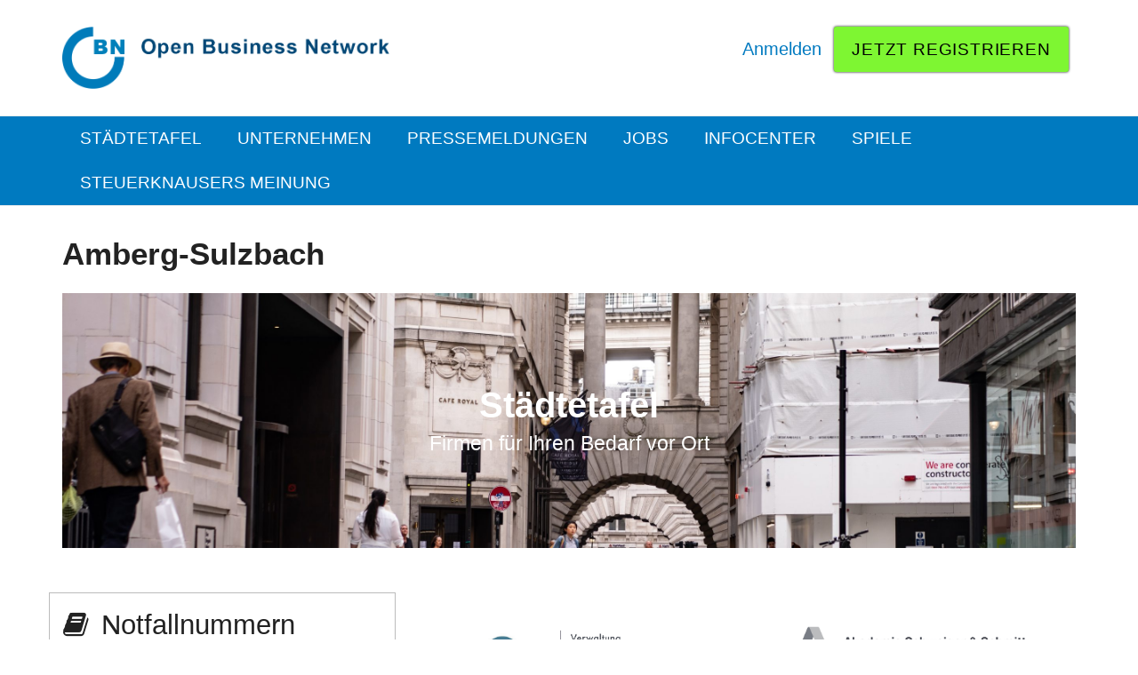

--- FILE ---
content_type: text/html; charset=UTF-8
request_url: https://www.obn24.de/staedtetafel/amberg-sulzbach/
body_size: 9110
content:
<!doctype html>
<html lang="de" itemscope itemtype="http://schema.org/WebPage">
<head>
<meta charset="UTF-8">
<link rel="profile" href="http://gmpg.org/xfn/11">
<title>Amberg&#x2d;Sulzbach | Open Business Network</title>
<meta name='robots' content='noindex,nofollow' />
<!--

Made with love by Kinetiqa GmbH Regensburg www.kinetiqa.de
 ____  __.__               __  .__                
|    |/ _|__| ____   _____/  |_|__| ___________   
|      < |  |/    \_/ __ \   __\  |/ ____/\__  \  
|    |  \|  |   |  \  ___/|  | |  < <_|  | / __ \_
|____|__ \__|___|  /\___  >__| |__|\__   |(____  /
        \/       \/     \/            |__|     \/ 

-->
<meta name="viewport" content="width=device-width, initial-scale=1">
<meta http-equiv="X-UA-Compatible" content="IE=edge" />

<!-- The SEO Framework von Sybre Waaijer -->
<meta property="og:image" content="https://www.obn24.de/wp-content/uploads/2019/11/open-business-logo-v3.png" />
<meta property="og:image:width" content="809" />
<meta property="og:image:height" content="154" />
<meta property="og:locale" content="de_DE" />
<meta property="og:type" content="article" />
<meta property="og:title" content="Amberg&#x2d;Sulzbach | Open Business Network" />
<meta property="og:url" content="https://www.obn24.de/staedtetafel/amberg-sulzbach/" />
<meta property="og:site_name" content="Open Business Network" />
<meta property="og:updated_time" content="2021-02-22T09:26+00:00" />
<meta property="article:published_time" content="2021-02-22T09:26+00:00" />
<meta property="article:modified_time" content="2021-02-22T09:26+00:00" />
<meta name="twitter:card" content="summary_large_image" />
<meta name="twitter:title" content="Amberg&#x2d;Sulzbach | Open Business Network" />
<meta name="twitter:image" content="https://www.obn24.de/wp-content/uploads/2019/11/open-business-logo-v3.png" />
<link rel="canonical" href="https://www.obn24.de/staedtetafel/amberg-sulzbach/" />
<script type="application/ld+json">{"@context":"https://schema.org","@type":"BreadcrumbList","itemListElement":[{"@type":"ListItem","position":1,"item":{"@id":"https://www.obn24.de/","name":"Open Business Network"}},{"@type":"ListItem","position":2,"item":{"@id":"https://www.obn24.de/staedtetafel/amberg-sulzbach/","name":"Amberg-Sulzbach"}}]}</script>
<!-- / The SEO Framework von Sybre Waaijer | 3.95ms meta | 0.73ms boot -->

<link rel='dns-prefetch' href='//s.w.org' />
<link rel="alternate" type="application/rss+xml" title="Open Business Network &raquo; Feed" href="https://www.obn24.de/feed/" />
<link rel="alternate" type="application/rss+xml" title="Open Business Network &raquo; Kommentar-Feed" href="https://www.obn24.de/comments/feed/" />
<link rel='stylesheet' id='js_composer_front-css'  href='https://www.obn24.de/wp-content/plugins/js_composer/assets/css/js_composer.min.css?ver=6.0.5' media='all' />
<link rel='stylesheet' id='kqobn-css'  href='https://www.obn24.de/wp-content/plugins/kqobn/kqobn.css?ver=5.6.16' media='all' />
<link rel='stylesheet' id='rs-plugin-settings-css'  href='https://www.obn24.de/wp-content/plugins/revslider/public/assets/css/settings.css?ver=5.4.8.3' media='all' />
<style id='rs-plugin-settings-inline-css'>
#rs-demo-id {}
</style>
<link rel='stylesheet' id='parent-style-css'  href='https://www.obn24.de/wp-content/themes/Total/style.css?ver=5.6.16' media='all' />
<link rel='stylesheet' id='wpex-style-css'  href='https://www.obn24.de/wp-content/themes/obn/style.css?ver=5.0.8' media='all' />
<link rel='stylesheet' id='wpex-mobile-menu-breakpoint-max-css'  href='https://www.obn24.de/wp-content/themes/Total/assets/css/wpex-mobile-menu-breakpoint-max.css?ver=5.0.8' media='only screen and (max-width:959px)' />
<link rel='stylesheet' id='wpex-mobile-menu-breakpoint-min-css'  href='https://www.obn24.de/wp-content/themes/Total/assets/css/wpex-mobile-menu-breakpoint-min.css?ver=5.0.8' media='only screen and (min-width:960px)' />
<link rel='stylesheet' id='wpex-wpbakery-css'  href='https://www.obn24.de/wp-content/themes/Total/assets/css/wpex-wpbakery.css?ver=5.0.8' media='all' />
<link rel='stylesheet' id='ticons-css'  href='https://www.obn24.de/wp-content/themes/Total/assets/lib/ticons/css/ticons.min.css?ver=5.0.8' media='all' />
<link rel='stylesheet' id='vcex-shortcodes-css'  href='https://www.obn24.de/wp-content/themes/Total/assets/css/vcex-shortcodes.css?ver=5.0.8' media='all' />
<!--[if lt IE 9]>
<link rel='stylesheet' id='vc_lte_ie9-css'  href='https://www.obn24.de/wp-content/plugins/js_composer/assets/css/vc_lte_ie9.min.css?ver=6.0.5' media='screen' />
<![endif]-->
<script src='https://www.obn24.de/wp-content/plugins/kqobn/kqobn.js?ver=5.6.16' id='kqobn-js'></script>
<script src='https://www.obn24.de/wp-includes/js/jquery/jquery.min.js?ver=3.5.1' id='jquery-core-js'></script>
<script src='https://www.obn24.de/wp-includes/js/jquery/jquery-migrate.min.js?ver=3.3.2' id='jquery-migrate-js'></script>
<script src='https://www.obn24.de/wp-content/plugins/revslider/public/assets/js/jquery.themepunch.tools.min.js?ver=5.4.8.3' id='tp-tools-js'></script>
<script src='https://www.obn24.de/wp-content/plugins/revslider/public/assets/js/jquery.themepunch.revolution.min.js?ver=5.4.8.3' id='revmin-js'></script>
<link rel="https://api.w.org/" href="https://www.obn24.de/wp-json/" /><link rel="EditURI" type="application/rsd+xml" title="RSD" href="https://www.obn24.de/xmlrpc.php?rsd" />
<link rel="wlwmanifest" type="application/wlwmanifest+xml" href="https://www.obn24.de/wp-includes/wlwmanifest.xml" /> 
<link rel="alternate" type="application/json+oembed" href="https://www.obn24.de/wp-json/oembed/1.0/embed?url=https%3A%2F%2Fwww.obn24.de%2Fstaedtetafel%2Famberg-sulzbach%2F" />
<link rel="alternate" type="text/xml+oembed" href="https://www.obn24.de/wp-json/oembed/1.0/embed?url=https%3A%2F%2Fwww.obn24.de%2Fstaedtetafel%2Famberg-sulzbach%2F&#038;format=xml" />

	<!-- Retina Logo -->
	<script>
		jQuery( function( $ ){
			if ( window.devicePixelRatio >= 2 ) {
				$( "#site-logo img.logo-img" ).attr( "src", "https://www.obn24.de/wp-content/uploads/2019/11/open-business-logo-v3.png" ).css( "max-height","70px" );
			}
		} );
	</script>

<link rel="preload" href="https://www.obn24.de/wp-content/themes/Total/assets/lib/ticons/fonts/ticons-webfont.woff2" type="font/woff2" as="font" crossorigin><noscript><style>body .wpex-vc-row-stretched, body .vc_row-o-full-height { visibility: visible; }</style></noscript><script type="text/javascript">function setREVStartSize(e){									
						try{ e.c=jQuery(e.c);var i=jQuery(window).width(),t=9999,r=0,n=0,l=0,f=0,s=0,h=0;
							if(e.responsiveLevels&&(jQuery.each(e.responsiveLevels,function(e,f){f>i&&(t=r=f,l=e),i>f&&f>r&&(r=f,n=e)}),t>r&&(l=n)),f=e.gridheight[l]||e.gridheight[0]||e.gridheight,s=e.gridwidth[l]||e.gridwidth[0]||e.gridwidth,h=i/s,h=h>1?1:h,f=Math.round(h*f),"fullscreen"==e.sliderLayout){var u=(e.c.width(),jQuery(window).height());if(void 0!=e.fullScreenOffsetContainer){var c=e.fullScreenOffsetContainer.split(",");if (c) jQuery.each(c,function(e,i){u=jQuery(i).length>0?u-jQuery(i).outerHeight(!0):u}),e.fullScreenOffset.split("%").length>1&&void 0!=e.fullScreenOffset&&e.fullScreenOffset.length>0?u-=jQuery(window).height()*parseInt(e.fullScreenOffset,0)/100:void 0!=e.fullScreenOffset&&e.fullScreenOffset.length>0&&(u-=parseInt(e.fullScreenOffset,0))}f=u}else void 0!=e.minHeight&&f<e.minHeight&&(f=e.minHeight);e.c.closest(".rev_slider_wrapper").css({height:f})					
						}catch(d){console.log("Failure at Presize of Slider:"+d)}						
					};</script>
		<style id="wp-custom-css">
			.obn-articles-search-form input[name="q"],.obn-articles-search-form input[name="stadt"]{width:100%}.obn-companies-search-form,.obn-articles-search-form,.oXXXbn-job_ads-search-form{padding:16px 32px;background-color:#eee}.obn-companies-search-form input,.oXXXbn-job_ads-search-form input{width:100%}@media screen and (max-width:400px){.obn-companies-search-form button,.obn-articles-search-form button{margin-top:20px}}.obn-articles-search-form select{padding:7px 9px;width:100%;max-width:100%;display:block;box-sizing:border-box;font-weight:400;font-size:16px;font-family:sans-serif}.rubric-in-box p{margin-left:0}.gform_confirmation_message_1{background-color:#eee;padding:32px;border:1px solid #000}.staedtetafel-beta >.wpb_column >.vc_column-inner{flex-grow:1;border:1px solid #0004;border-radius:2px;padding:15px;margin:0;box-sizing:border-box;width:auto}.wpb_single_image img{width:700px}.st-no-border{border:none}.st-box-with-border{border:1px solid #0004;padding:15px;margin-bottom:15px}@media (min-width:768px){.staedtetafel-beta >.wpb_column + .wpb_column >.vc_column-inner{margin-left:30px}.staedtetafel-beta >.wpb_column + .wpb_column{margin-left:30px}.staedtetafel-zeta .vc_column_container + .vc_column_container{padding-left:30px}.staedtetafel-zeta .vc_column-inner{border:1px solid #0004;padding:15px}.no-border .vc_column-inner{border:none;padding:0}.low-bottom{margin-bottom:10px}}@media (max-width:767px){.staedtetafel-zeta .vc_column-inner{border:1px solid #0004;padding:15px}}article .logo-left{float:left;max-width:200px;padding-right:20px}.dashboard_messsages{color:#000079;font-size:1em;font-weight:700;margin-bottom:25px !important;border-top:2px solid #000079;border-bottom:2px solid #000079;padding:16px 0 16px 0;clear:both;width:100%;text-align:center}.spaced-box{margin-top:25px}.page-numbers .current{border:2px solid black}		</style>
		<noscript><style> .wpb_animate_when_almost_visible { opacity: 1; }</style></noscript><style data-type="wpex-css" id="wpex-css">/*ACCENT COLOR*/.vc_toggle_total .vc_toggle_title,.vcex-module a:hover .wpex-heading,.vcex-icon-box-link-wrap:hover .wpex-heading,.wpex-text-accent,.wpex-hover-text-accent:hover,.wpex-accent-color,#site-navigation .dropdown-menu >li.menu-item >a:hover,#site-navigation .dropdown-menu >li.menu-item.current-menu-item >a,#site-navigation .dropdown-menu >li.menu-item.current-menu-parent >a,.modern-menu-widget a:hover,.theme-button.outline,.theme-button.clean,a,h1 a:hover,h2 a:hover,h3 a:hover,h4 a:hover,h5 a:hover,h6 a:hover,.entry-title a:hover,.meta a:hover,.wpex-heading a:hover{color:#007ac0}.vcex-testimonials-fullslider .sp-button:hover,.vcex-testimonials-fullslider .sp-selected-button,.vcex-testimonials-fullslider.light-skin .sp-button:hover,.vcex-testimonials-fullslider.light-skin .sp-selected-button,.vcex-testimonials-fullslider .sp-button.sp-selected-button,.vcex-testimonials-fullslider .sp-button:hover,.wpex-bg-accent,.wpex-hover-bg-accent:hover,.wpex-bg-accent_alt,.wpex-hover-bg-accent_alt:hover,.wpex-badge,.wpex-accent-bg,input[type="submit"],.theme-button,button,.button,.active >.theme-button,.theme-button.active,.theme-button.outline:hover,.active >.theme-button.outline,.theme-button.outline.active,.theme-button.outline:hover,.post-edit a,.background-highlight,.tagcloud a:hover,.post-tags a:hover,.wpex-carousel .owl-dot.active,.wpex-carousel .owl-prev,.wpex-carousel .owl-next,body #header-two-search #header-two-search-submit,#site-navigation .menu-button >a >span.link-inner,.modern-menu-widget li.menu-item.current-menu-item a,#sidebar .widget_nav_menu .current-menu-item >a,.widget_nav_menu_accordion .widget_nav_menu li.menu-item.current-menu-item >a,#site-navigation-wrap.has-menu-underline .main-navigation-ul>li>a>.link-inner::after,#wp-calendar caption,#wp-calendar tbody td:hover a{background-color:#007ac0}.wpb_tabs.tab-style-alternative-two .wpb_tabs_nav li.ui-tabs-active a{border-bottom-color:#007ac0}.wpex-border-accent{border-color:#007ac0}.wpex-hover-border-accent:hover{border-color:#007ac0}.theme-button.outline{border-color:#007ac0}.wpex-dropdown-top-border #site-navigation .dropdown-menu li.menu-item ul.sub-menu{border-top-color:#007ac0}.theme-heading.border-w-color span.text{border-bottom-color:#007ac0}/*ACCENT HOVER COLOR*/.wpex-bg-accent_alt,.wpex-hover-bg-accent_alt:hover,.post-edit a:hover,.theme-button:hover,input[type="submit"]:hover,button:hover,.button:hover,.active >.theme-button,.theme-button.active,.wpex-carousel .owl-prev:hover,.wpex-carousel .owl-next:hover,#site-navigation .menu-button >a >span.link-inner:hover{background-color:#0075be}.wpex-text-accent_alt,.wpex-hover-text-accent_alt:hover{color:#0075be}/*TYPOGRAPHY*/body{font-size:1.9em;color:#000000;line-height:1.5}#site-navigation .dropdown-menu .link-inner{text-transform:uppercase}h1,.wpex-h1{font-size:2em;line-height:1.1;margin:0 0 .5em 0}h3,.wpex-h3{font-size:1.5em;line-height:1.25}/*ADVANCED STYLING CSS*/#site-logo img{max-height:70px}/*CUSTOMIZER STYLING*/body.page-header-disabled #content-wrap{padding-top:10px}.container,.boxed-main-layout #wrap{width:1140px}#site-navigation-wrap{background-color:#007ac0}#site-navigation-sticky-wrapper.is-sticky #site-navigation-wrap{background-color:#007ac0}#site-navigation .dropdown-menu >li.menu-item >a{color:#ffffff}#site-navigation .dropdown-menu >li.menu-item >a:hover,#site-navigation .dropdown-menu >li.menu-item.dropdown.sfHover >a{color:#ededed}#site-navigation .dropdown-menu >li.menu-item.current-menu-item >a,#site-navigation .dropdown-menu >li.menu-item.current-menu-parent >a{color:#000000;background-color:#7ef632}.vc_column-inner{margin-bottom:50px}@media only screen and (min-width:960px){body.has-sidebar .content-area,.wpex-content-w{width:70%}#sidebar{width:25%}}</style></head>

<body class="staedtetafel-template-default single single-staedtetafel postid-2641 wp-custom-logo wp-embed-responsive wpex-theme wpex-responsive full-width-main-layout has-composer wpex-live-site content-full-width has-topbar sidebar-widget-icons hasnt-overlay-header page-header-disabled wpex-antialiased wpex-mobile-toggle-menu-icon_buttons_under_logo has-mobile-menu wpex-disable-mm-focus-styles wpb-js-composer js-comp-ver-6.0.5 vc_responsive">

	
	
	<div class="wpex-site-overlay"></div>
<a href="#content" class="skip-to-content">Überspringen zu Hauptinhalt</a><span data-ls_id="#site_top"></span>
	<div id="outer-wrap" class="wpex-clr">

		
		<div id="wrap" class="wpex-clr">

			

	
		<div id="top-bar-wrap" class="wpex-text-sm wpex-border-b wpex-border-main wpex-border-solid hidden-desktop textcenter">

			<div id="top-bar" class="container wpex-relative wpex-py-15 wpex-text-center">
	<div id="top-bar-content" class="has-content top-bar-centered wpex-clr">

		
		
			<span style="margin-right:8px"><span class="ticon ticon-user"></span> <a href="https://www.obn24.de/wp-login.php" class="login">Anmelden</a></span> <span class=""><span class="ticon ticon-chevron-circle-right"></span> <a href="/jetzt-registrieren/">Registrieren</a></span>

		
	</div>

</div>

		</div>

	



	<header id="site-header" class="header-two wpex-dropdowns-shadow-five dyn-styles wpex-clr" itemscope="itemscope" itemtype="http://schema.org/WPHeader">

		
		<div id="site-header-inner" class="container wpex-clr">
<div id="site-logo" class="site-branding header-two-logo wpex-clr">
	<div id="site-logo-inner" class="wpex-clr"><a id="site-logo-link" href="https://www.obn24.de/" rel="home" class="main-logo"><img src="https://www.obn24.de/wp-content/uploads/2019/11/open-business-logo-v3.png" alt="Open Business Network" class="logo-img" height="70" data-no-retina data-skip-lazy /></a></div>

</div>
	<aside id="header-aside" class="wpex-clr visible-desktop header-two-aside">
		<div class="header-aside-content wpex-clr"><span style="margin-right:8px"><a href="https://www.obn24.de/wp-login.php" class="login">Anmelden</a></span> <a href="/jetzt-registrieren/" class="theme-button button registernow">Jetzt registrieren</a><span style="margin-left:8px"></span></div>
			</aside>


<div id="mobile-menu" class="wpex-mobile-menu-toggle show-at-mm-breakpoint wpex-mt-10 wpex-text-center">
	<div class="wpex-inline-flex wpex-items-center">
						<a href="#" class="mobile-menu-toggle" role="button" aria-label="Toggle Mobile menu" aria-expanded="false"><span class="wpex-bars" aria-hidden="true"><span></span></span></a>			</div>
</div></div>

		
	
	<div id="site-navigation-wrap" class="navbar-style-two fixed-nav no-borders hide-at-mm-breakpoint wpex-clr">

		<nav id="site-navigation" class="navigation main-navigation main-navigation-two wpex-clr container" itemscope="itemscope" itemtype="http://schema.org/SiteNavigationElement" aria-label="Main menu">

			
				<ul id="menu-hauptmenue-oben" class="dropdown-menu main-navigation-ul sf-menu"><li id="menu-item-105" class="menu-item menu-item-type-post_type menu-item-object-page menu-item-has-children dropdown menu-item-105"><a href="https://www.obn24.de/staedtetafel/"><span class="link-inner">Städtetafel</span></a>
<ul class="sub-menu">
	<li id="menu-item-533" class="menu-item menu-item-type-post_type menu-item-object-page menu-item-533"><a href="https://www.obn24.de/staedtetafeln-alphabetisch/"><span class="link-inner">Städtetafeln alphabetisch</span></a></li>
	<li id="menu-item-625" class="menu-item menu-item-type-post_type menu-item-object-page menu-item-625"><a href="https://www.obn24.de/staedtetafeln-nach-bundeslaendern/"><span class="link-inner">Städtetafeln nach Ländern/Bundesländern</span></a></li>
</ul>
</li>
<li id="menu-item-215" class="menu-item menu-item-type-post_type menu-item-object-page menu-item-215"><a href="https://www.obn24.de/verzeichnis/"><span class="link-inner">Unternehmen</span></a></li>
<li id="menu-item-23" class="menu-item menu-item-type-post_type menu-item-object-page menu-item-23"><a href="https://www.obn24.de/pressemeldungen/"><span class="link-inner">Pressemeldungen</span></a></li>
<li id="menu-item-318" class="menu-item menu-item-type-post_type menu-item-object-page menu-item-318"><a href="https://www.obn24.de/jobs/"><span class="link-inner">Jobs</span></a></li>
<li id="menu-item-250" class="menu-item menu-item-type-custom menu-item-object-custom menu-item-has-children dropdown menu-item-250"><a><span class="link-inner">Infocenter</span></a>
<ul class="sub-menu">
	<li id="menu-item-69" class="menu-item menu-item-type-post_type menu-item-object-page menu-item-has-children dropdown menu-item-69"><a href="https://www.obn24.de/ueber-uns/"><span class="link-inner">Über uns<span class="nav-arrow second-level ticon ticon-angle-right" aria-hidden="true"></span></span></a>
	<ul class="sub-menu">
		<li id="menu-item-70" class="menu-item menu-item-type-post_type menu-item-object-page menu-item-70"><a href="https://www.obn24.de/ihre-vorteile-als-mitglied/"><span class="link-inner">Ihre Vorteile als Mitglied</span></a></li>
		<li id="menu-item-74" class="menu-item menu-item-type-post_type menu-item-object-page menu-item-74"><a href="https://www.obn24.de/wer-kann-sich-registrieren/"><span class="link-inner">Wer kann sich registrieren</span></a></li>
	</ul>
</li>
	<li id="menu-item-211" class="menu-item menu-item-type-post_type menu-item-object-page menu-item-has-children dropdown menu-item-211"><a href="https://www.obn24.de/was-ist-das-open-business-network/"><span class="link-inner">Was ist das Open Business Network?<span class="nav-arrow second-level ticon ticon-angle-right" aria-hidden="true"></span></span></a>
	<ul class="sub-menu">
		<li id="menu-item-340" class="menu-item menu-item-type-post_type menu-item-object-page menu-item-privacy-policy menu-item-340"><a href="https://www.obn24.de/datenschutz/"><span class="link-inner">Datenschutz</span></a></li>
		<li id="menu-item-338" class="menu-item menu-item-type-post_type menu-item-object-page menu-item-338"><a href="https://www.obn24.de/agb-2/"><span class="link-inner">AGB</span></a></li>
	</ul>
</li>
</ul>
</li>
<li id="menu-item-64" class="menu-item menu-item-type-post_type menu-item-object-page menu-item-64"><a href="https://www.obn24.de/spiele/"><span class="link-inner">Spiele</span></a></li>
<li id="menu-item-205" class="menu-item menu-item-type-taxonomy menu-item-object-category menu-item-205"><a href="https://www.obn24.de/category/steuerknausers-meinung/"><span class="link-inner">Steuerknausers Meinung</span></a></li>
</ul>
			
		</nav>

	</div>

	

	</header>



			
			<main id="main" class="site-main wpex-clr">

				
	<div id="content-wrap" class="container wpex-clr">

		
		<div id="primary" class="content-area wpex-clr">

			
			<div id="content" class="site-content wpex-clr">

				
				
<div id="single-blocks" class="wpex-first-mt-0 wpex-clr">

	
<header id="post-header" class="single-header wpex-mb-10 wpex-clr">
	<h1 class="entry-title single-post-title wpex-text-3xl">Amberg-Sulzbach</h1>
</header>
<article class="single-content wpex-mt-20 entry wpex-clr" itemprop="text"><div class="vc_row wpb_row vc_row-fluid"><div class="wpb_column vc_column_container vc_col-sm-12"><div class="vc_column-inner"><div class="wpb_wrapper"><div class="vcex-module vcex-image-banner wpex-relative wpex-overflow-hidden wpex-max-w-100 wpex-bg-gray-900 wpex-text-white wpex-float-center wpex-text-center" ><span class="vcex-ib-img wpex-block wpex-z-1 wpex-transition-all wpex-duration-500 wpex-bg-cover wpex-absolute wpex-inset-0" style="background-image:url(https://www.obn24.de/wp-content/uploads/2021/02/isaac-sloman-9CuyHFUinFI-unsplash-scaled-1.jpg);background-position:center center;"></span><div class="vcex-ib-content-wrap wpex-z-10 wpex-w-100 wpex-transition-all wpex-duration-500 wpex-relative wpex-clr"><div class="vcex-ib-content wpex-mx-auto wpex-clr"><div class="vcex-ib-title wpex-heading" style="font-weight:700;font-size:40px;color:#ffffff;">Städtetafel</div><div class="vcex-ib-caption wpex-text-lg wpex-last-mb-0">Firmen für Ihren Bedarf vor Ort</div></div></div></div></div></div></div></div><div class="vc_row wpb_row vc_row-fluid staedtetafel-zeta no-border"><div class="wpb_column st-box-with-border vc_column_container vc_col-sm-4"><div class="vc_column-inner"><div class="wpb_wrapper"><h3 class="vcex-module vcex-heading wpex-text-2xl wpex-font-normal wpex-m-auto wpex-max-w-100 vcex-heading-plain wpex-block"><span class="vcex-heading-inner wpex-inline-block wpex-clr"><span class="vcex-icon-wrap wpex-mr-15"><span class="ticon ticon-book" aria-hidden="true"></span></span>Notfallnummern</span></h3>
	<div class="wpb_text_column wpb_content_element  vc_custom_1613981116268 low-bottom" >
		<div class="wpb_wrapper">
			<p><span style="font-size: 13px; font-family: Roboto Condensed;">Wichtige Telefonnummern und Ansprechpartner/innen</span></p>

		</div>
	</div>
<div class="vcex-module vcex-bullets vcex-bullets-check">
<ul>
<li>Ärztlicher Notdienst: 116 117</li>
<li>Feuerwehr: 112</li>
<li>Polizei: 110</li>
</ul>
</div></div></div></div><div class="wpb_column vc_column_container vc_col-sm-4"><div class="vc_column-inner"><div class="wpb_wrapper">
	<div  class="wpb_single_image wpb_content_element vc_align_   no-border">
		
		<figure class="wpb_wrapper vc_figure">
			<a href="https://www.thue-sa.de" target="_blank" class="vc_single_image-wrapper   vc_box_border_grey"><img width="1003" height="649" src="https://www.obn24.de/wp-content/uploads/2021/02/LsthV-Staedtetafel.png" class="vc_single_image-img attachment-full" alt="" loading="lazy" /></a>
		</figure>
	</div>
</div></div></div><div class="wpb_column vc_column_container vc_col-sm-4"><div class="vc_column-inner"><div class="wpb_wrapper">
	<div  class="wpb_single_image wpb_content_element vc_align_   no-border">
		
		<figure class="wpb_wrapper vc_figure">
			<a href="https://www.schweiger-schmitt.de" target="_blank" class="vc_single_image-wrapper   vc_box_border_grey"><img width="1003" height="649" src="https://www.obn24.de/wp-content/uploads/2021/02/Akademie-SuS-Staedtetafel.png" class="vc_single_image-img attachment-full" alt="" loading="lazy" /></a>
		</figure>
	</div>
</div></div></div></div><div class="vc_row wpb_row vc_row-fluid staedtetafel-zeta"><div class="wpb_column vc_column_container vc_col-sm-4"><div class="vc_column-inner"><div class="wpb_wrapper">
	<div  class="wpb_single_image wpb_content_element vc_align_">
		
		<figure class="wpb_wrapper vc_figure">
			<a href="/ihr-eintrag-auf-der-staedtetafel/" target="_self" class="vc_single_image-wrapper   vc_box_border_grey"><img width="320" height="472" src="https://www.obn24.de/wp-content/uploads/2020/10/IZPLAUEN_Anreisser.png" class="vc_single_image-img attachment-full" alt="" loading="lazy" /></a>
		</figure>
	</div>
</div></div></div><div class="wpb_column vc_column_container vc_col-sm-4"><div class="vc_column-inner"><div class="wpb_wrapper">
	<div  class="wpb_single_image wpb_content_element vc_align_">
		
		<figure class="wpb_wrapper vc_figure">
			<a href="/ihr-eintrag-auf-der-staedtetafel/" target="_self" class="vc_single_image-wrapper   vc_box_border_grey"><img width="320" height="472" src="https://www.obn24.de/wp-content/uploads/2020/10/IZPLAUEN_Anreisser.png" class="vc_single_image-img attachment-full" alt="" loading="lazy" /></a>
		</figure>
	</div>
</div></div></div><div class="wpb_column vc_column_container vc_col-sm-4"><div class="vc_column-inner"><div class="wpb_wrapper">
	<div  class="wpb_single_image wpb_content_element vc_align_">
		
		<figure class="wpb_wrapper vc_figure">
			<a href="/ihr-eintrag-auf-der-staedtetafel/" target="_self" class="vc_single_image-wrapper   vc_box_border_grey"><img width="320" height="472" src="https://www.obn24.de/wp-content/uploads/2020/10/IZPLAUEN_Anreisser.png" class="vc_single_image-img attachment-full" alt="" loading="lazy" /></a>
		</figure>
	</div>
</div></div></div></div><div class="vc_row wpb_row vc_row-fluid staedtetafel-zeta"><div class="wpb_column vc_column_container vc_col-sm-4"><div class="vc_column-inner"><div class="wpb_wrapper">
	<div  class="wpb_single_image wpb_content_element vc_align_right  wpex-lightbox">
		
		<figure class="wpb_wrapper vc_figure">
			<a data-width="900" data-height="900" data-type="video" data-title="Eintrag buchen" data-show_title="true"  href="/ihr-eintrag-auf-der-staedtetafel/" target="_blank" class="vc_single_image-wrapper   vc_box_border_grey"><img width="320" height="472" src="https://www.obn24.de/wp-content/uploads/2020/10/IZPLAUEN_Anreisser.png" class="vc_single_image-img attachment-full" alt="" loading="lazy" /></a>
		</figure>
	</div>
</div></div></div><div class="wpb_column vc_column_container vc_col-sm-4"><div class="vc_column-inner"><div class="wpb_wrapper">
	<div  class="wpb_single_image wpb_content_element vc_align_  wpex-lightbox">
		
		<figure class="wpb_wrapper vc_figure">
			<a data-width="1000" data-height="800" data-type="video"  href="/ihr-eintrag-auf-der-staedtetafel/" target="_self" class="vc_single_image-wrapper   vc_box_border_grey"><img width="320" height="472" src="https://www.obn24.de/wp-content/uploads/2020/10/IZPLAUEN_Anreisser.png" class="vc_single_image-img attachment-full" alt="" loading="lazy" /></a>
		</figure>
	</div>
</div></div></div><div class="wpb_column vc_column_container vc_col-sm-4"><div class="vc_column-inner"><div class="wpb_wrapper">
	<div  class="wpb_single_image wpb_content_element vc_align_  wpex-lightbox">
		
		<figure class="wpb_wrapper vc_figure">
			<a data-width="800" data-height="400" data-type="video"  href="/ihr-eintrag-auf-der-staedtetafel/" target="_self" class="vc_single_image-wrapper   vc_box_border_grey"><img width="320" height="472" src="https://www.obn24.de/wp-content/uploads/2020/10/IZPLAUEN_Anreisser.png" class="vc_single_image-img attachment-full" alt="" loading="lazy" /></a>
		</figure>
	</div>
</div></div></div></div>
</article>
</div>
				
				
			</div>

			
		</div>

		
	</div>


			
		</main>

		
		


	
	    <footer id="footer" class="site-footer wpex-bg-gray-A900 wpex-text-gray-600" itemscope="itemscope" itemtype="http://schema.org/WPFooter">

	        
	        <div id="footer-inner" class="site-footer-inner container wpex-pt-40 wpex-clr">
<div id="footer-widgets" class="wpex-row wpex-clr gap-30">

	
	<div class="footer-box span_1_of_4 col col-1"></div>

	
		<div class="footer-box span_1_of_4 col col-2"></div>

	
	
		<div class="footer-box span_1_of_4 col col-3"></div>

	
	
		<div class="footer-box span_1_of_4 col col-4"></div>

	
	
	
</div></div>

	        
	    </footer>

	




	<div id="footer-bottom" class="wpex-bg-gray-900 wpex-py-20 wpex-text-gray-500 wpex-text-sm wpex-text-center wpex-md-text-left">

		
		<div id="footer-bottom-inner" class="container"><div class="footer-bottom-flex wpex-md-flex wpex-md-justify-between wpex-md-items-center">
<div id="copyright" class="wpex-last-mb-0">Copyright <a href="#">Open Business Network AG</a> 2026 - Alle Rechte vorbehalten</div>
<div id="footer-bottom-menu" class="wpex-mt-10 wpex-md-mt-0" aria-label="Footer menu">
	<div class="menu-footer-menu-container"><ul id="menu-footer-menu" class="menu"><li id="menu-item-71" class="menu-item menu-item-type-post_type menu-item-object-page menu-item-71"><a href="https://www.obn24.de/ueber-uns/">Über uns</a></li>
<li id="menu-item-35" class="menu-item menu-item-type-post_type menu-item-object-page menu-item-35"><a href="https://www.obn24.de/impressum/">Impressum</a></li>
<li id="menu-item-34" class="menu-item menu-item-type-post_type menu-item-object-page menu-item-privacy-policy menu-item-34"><a href="https://www.obn24.de/datenschutz/">Datenschutz</a></li>
<li id="menu-item-336" class="menu-item menu-item-type-post_type menu-item-object-page menu-item-336"><a href="https://www.obn24.de/agb-2/">Leistungsbeschreibung &#038; AGB</a></li>
</ul></div></div></div></div>

		
	</div>



	</div>

	
</div>


<div id="mobile-menu-search" class="wpex-hidden wpex-clr">
	<form method="get" action="https://www.obn24.de/" class="mobile-menu-searchform">
		<input type="search" name="s" autocomplete="off" placeholder="Suche" aria-label="Search" />
						<button type="submit" class="searchform-submit" aria-label="Submit search"><span class="ticon ticon-search"></span></button>
	</form>
</div>


<a href="#outer-wrap" id="site-scroll-top" class="wpex-block wpex-fixed wpex-round wpex-text-center wpex-box-content wpex-transition-all wpex-duration-200 wpex-bottom-0 wpex-right-0 wpex-mr-25 wpex-mb-25 wpex-no-underline wpex-bg-gray-100 wpex-text-gray-500 wpex-hover-bg-accent wpex-hover-text-white wpex-invisible wpex-opacity-0" data-scroll-speed="1000" data-scroll-offset="100" data-scroll-easing="easeInOutExpo"><span class="ticon ticon-chevron-up" aria-hidden="true"></span><span class="screen-reader-text">An den Anfang scrollen</span></a>


<!-- Matomo --><script >
(function () {
function initTracking() {
var _paq = window._paq = window._paq || [];
if (!window._paq.find || !window._paq.find(function (m) { return m[0] === "disableCookies"; })) {
	window._paq.push(["disableCookies"]);
}_paq.push(['trackPageView']);_paq.push(['enableLinkTracking']);_paq.push(['alwaysUseSendBeacon']);_paq.push(['setTrackerUrl', "\/\/www.obn24.de\/wp-content\/plugins\/matomo\/app\/matomo.php"]);_paq.push(['setSiteId', '1']);var d=document, g=d.createElement('script'), s=d.getElementsByTagName('script')[0];
g.type='text/javascript'; g.async=true; g.src="\/\/www.obn24.de\/wp-content\/uploads\/matomo\/matomo.js"; s.parentNode.insertBefore(g,s);
}
if (document.prerendering) {
	document.addEventListener('prerenderingchange', initTracking, {once: true});
} else {
	initTracking();
}
})();
</script>
<!-- End Matomo Code --><link rel='stylesheet' id='fancybox-css'  href='https://www.obn24.de/wp-content/themes/Total/assets/lib/fancybox/jquery.fancybox.min.css?ver=3.5.7' media='all' />
<script src='https://www.obn24.de/wp-content/themes/obn/scripts.js?ver=1608025373' id='kqobn-mainscript-js'></script>
<script src='https://www.obn24.de/wp-content/themes/Total/assets/js/core/hoverIntent.min.js?ver=1.10.1' id='wpex-hoverintent-js'></script>
<script src='https://www.obn24.de/wp-content/themes/Total/assets/js/core/supersubs.min.js?ver=0.3b' id='wpex-supersubs-js'></script>
<script src='https://www.obn24.de/wp-content/themes/Total/assets/js/core/superfish.min.js?ver=1.7.4' id='wpex-superfish-js'></script>
<script src='https://www.obn24.de/wp-content/themes/Total/assets/js/dynamic/retina.js?ver=1.3' id='wpex-retina-js'></script>
<script src='https://www.obn24.de/wp-content/themes/Total/assets/js/core/jquery.easing.min.js?ver=1.3.2' id='wpex-easing-js'></script>
<script id='wpex-core-js-extra'>
var wpexLocalize = {"ajaxurl":"https:\/\/www.obn24.de\/wp-admin\/admin-ajax.php","isRTL":"","mainLayout":"full-width","menuSearchStyle":"disabled","siteHeaderStyle":"two","megaMenuJS":"1","superfishDelay":"600","superfishSpeed":"fast","superfishSpeedOut":"fast","menuWidgetAccordion":"1","hasMobileMenu":"1","mobileMenuBreakpoint":"959","mobileMenuStyle":"toggle","mobileMenuToggleStyle":"icon_buttons_under_logo","mobileMenuAriaLabel":"Mobile menu","mobileMenuCloseAriaLabel":"Toggle Mobile menu","responsiveDataBreakpoints":{"tl":"1024px","tp":"959px","pl":"767px","pp":"479px"},"i18n":{"openSubmenu":"Open submenu of %s","closeSubmenu":"Close submenu of %s"},"loadMore":{"text":"Mehr laden","loadingText":"Loading&hellip;","failedText":"Es ist nicht gelungen, Beitr\u00e4ge zu laden."},"hasStickyNavbarMobile":"","stickyNavbarBreakPoint":"960","animateMobileToggle":"1","mobileToggleMenuPosition":"afterheader","customSelects":".widget_categories form,.widget_archive select,.vcex-form-shortcode select","scrollToHash":"1","scrollToHashTimeout":"500","localScrollTargets":"li.local-scroll a, a.local-scroll, .local-scroll-link, .local-scroll-link > a","localScrollUpdateHash":"","localScrollHighlight":"1","localScrollSpeed":"1000","localScrollEasing":"easeInOutExpo"};
</script>
<script src='https://www.obn24.de/wp-content/themes/Total/assets/js/total.min.js?ver=5.0.8' id='wpex-core-js'></script>
<script src='https://www.obn24.de/wp-content/plugins/total-theme-core/inc/wpbakery/assets/js/vcex-shortcodes.min.js?ver=1.2.7' id='vcex-shortcodes-js'></script>
<script src='https://www.obn24.de/wp-includes/js/wp-embed.min.js?ver=5.6.16' id='wp-embed-js'></script>
<script src='https://www.obn24.de/wp-content/plugins/js_composer/assets/js/dist/js_composer_front.min.js?ver=6.0.5' id='wpb_composer_front_js-js'></script>
<script id='fancybox-js-extra'>
var wpexLightboxSettings = {"animationEffect":"fade","zoomOpacity":"auto","animationDuration":"366","transitionEffect":"fade","transitionDuration":"366","gutter":"50","loop":"","arrows":"1","infobar":"1","smallBtn":"auto","closeExisting":"1","buttons":["zoom","slideShow","close","thumbs"],"slideShow":{"autoStart":false,"speed":3000},"lang":"en","i18n":{"en":{"CLOSE":"Schlie\u00dfen","NEXT":"Vorw\u00e4rts","PREV":"Vorheriger","ERROR":"The requested content cannot be loaded. Please try again later.","PLAY_START":"Start slideshow","PLAY_STOP":"Pause slideshow","FULL_SCREEN":"Full screen","THUMBS":"Thumbnails","DOWNLOAD":"Download","SHARE":"Teilen","ZOOM":"Zoom"}},"thumbs":{"autoStart":false,"hideOnClose":true,"axis":"y"}};
</script>
<script src='https://www.obn24.de/wp-content/themes/Total/assets/lib/fancybox/jquery.fancybox.min.js?ver=3.5.7' id='fancybox-js'></script>

</body>
</html>

--- FILE ---
content_type: text/css
request_url: https://www.obn24.de/wp-content/plugins/kqobn/kqobn.css?ver=5.6.16
body_size: 1313
content:
.obn_profile_links ul {
	display: -webkit-flex;
	display: flex;
	-webkit-flex-flow: column wrap;
	flex-flow: column wrap;
	-webkit-justify-content: center;
	justify-content:center;
	margin: 0;
}

.obn_profile_links li {
	display: flex;
	-webkit-flex: 1 10%;
	flex: 1 10%;
	margin: 0 0 8px 0;
	text-align: center;
}

.obn_profile_links a {
	background-color: #eee;
	padding: 1em 1em;
	width: 100%;
}

@media only screen and (min-width: 480px) {
	.obn_profile_links ul {
		-webkit-flex-flow: row wrap;
		flex-flow: row wrap;
	}
	.obn_profile_links li {
		margin: 0 8px 0 0;
	}
}

.qbox {
  margin: 0;
}

.recommendation-hot {
  float: right;
  font-weight: 700;
  font-size: -3;
  font-style: italic;
  color: green;
  border: 1px dotted green;
  padding: 8px;
  margin-top: -20px;
  margin-right: -75px;
  transform: rotate(45deg);
}


/**
 * search forms
 */
.obn-search-form {
  padding: 16px 32px;
  background-color: #eee
}
.obn-search-form input {
  width: 100%
}
@media screen and (max-width: 400px) {
  .obn-search-form button {
    margin-top: 20px
  }
}
.obn-search-form select {
  padding: 7px 9px;
  width: 100%;
  max-width: 100%;
  display: block;
  box-sizing: border-box;
  font-weight: 400;
  font-size: 16px;
  font-family: sans-serif
}

.press-result,
.rubric-in-box {
  clear: both;
  width: 100%;
  margin: 30px 0 50px;
}
.press-result:after,
.rubric-in-box:after {
  content: '';
  display: table;
  clear: both;
}
.rubric-in-box p {
  float: left;
  margin: 5px 50px 5px 10px;
}


/**
 * Management styles *****************************
 */
.editform {
  margin: 30px auto 0;
  display: flex;
  justify-content: space-between;
  flex-wrap: wrap;
}
.editform p {
  margin: 0 0 1em;
  width: 100%;
}
.editform #form_pressarticle_zipcode,
.editform #form_company_zipcode {
  width: 20%;
}
.editform #form_pressarticle_city,
.editform #form_company_city {
  width: 70%;
}
.editform #form_pressarticle_news_contact_person,
.editform #form_pressarticle_news_contact_mail,
.editform #form_company_contact_firstname,
.editform #form_company_contact_person {
  width: 45%;
}
.editform label {
  display: block;
  margin: 0 0 .5em;
}
.editform [type="checkbox"][name$="-clear"] {
  margin-left: .5em;
}
.editform [type="checkbox"] + label {
  display: inline;
  margin-bottom: 0;
}
.editform__required label:after {
  content: '*';
  color: darkred;
  font-weight: bold;
  margin-left: .25em;
}
.editform textarea,
.editform select,
.editform input:not([type="checkbox"]):not([type="radio"]) {
  width: 100%;
}
.editform .helptext {
  display: block;
  margin-top: 0.333em;
  opacity: 0.67;
}
.editform .success,
.editform .error {
  border: 1px solid;
  padding: 1em;
  background: #00000006;
}
.editform .success {
  color: darkgreen;
  background: #00660011;
}
.editform .error {
  color: darkred;
  background: #66000011;
}
.editform .errorlist {
  color: darkred;
  list-style-image: url('data:image/svg+xml,<svg xmlns="http://www.w3.org/2000/svg" viewBow="0 0 16 10" width="16" height="10"><path fill="darkred" d="m0,0 h16 l-8,10 l-8,-10 z"/></svg>');
}


/**
 * editform
 */


/**
 * delform
 */
.delform {
  display: inline;
}
.delform button {
  background: none;
  border: none;
  display: inline;
  padding: 0;
  margin: 0;
  color: #007ac0;
  cursor: pointer;
}
.delform button:hover,
.delform button:focus {
  color: #007ac0;
  background: none;
  text-decoration: underline !important;
}

#single-blocks .meta {
  display: none;
}
.company-teaser {
  clear: both;
}

.company-teaser figure {
	float: left;
	margin-right: 20px;
}
.company-teaser figure img {
	max-height: 150px;
	max-width: 150px;
}
.single-unternehmen article figure {
	float: right;
	margin-left: 20px;
}


--- FILE ---
content_type: text/css
request_url: https://www.obn24.de/wp-content/themes/obn/style.css?ver=5.0.8
body_size: 1194
content:
/*
Theme Name: obn
Theme URI: http://totalwptheme.com
Description: Kinetiqa OBN Theme
Author: Kinetiqa GmbH
Author URI: http://www.kinetiqa.de
Template: Total
Version: 2.0
*/

/**
 *
 * Content:
 *
 * - Overall page structure
 * - Forms
 * - Städtetafel
 * - Login and registration
 * - Ads
 *
 */

/**
 * Overall page structure
 */

#primary {
	margin-top: 1em;
}
.home .page-header {
	margin-bottom: 0;
}
.home #primary {
	margin-top: 0;
}

.header-aside-content .registernow {
	background-color: #7ef632;
	text-transform: uppercase;
	letter-spacing: 0.8px;
	font-family: "Roboto", "Helvetica Neue", Arial;
	box-shadow: 0 0 3px #000;
	color: #000;
}
.header-aside-content .registernow:hover {
	color: #fff;
}
.header-aside-content .loginnow {
	margin-right: 16px;
}

/**
 * Forms
 */

.wur--form input[type="text"],
.wur--form input[type="email"],
.wur--form select {
	width: 100%;
}
.wur__required:after {
	color: red;
	content: " *";
}

.obn_registration_form .gform_wrapper .gfield_checkbox li input[type="checkbox"],
.obn_registration_form .gform_wrapper .gfield_radio li input[type="radio"] {
	vertical-align: baseline !important;
}

.obn_registration_form .gform_wrapper label.gfield_label, .gform_wrapper legend.gfield_label {
	font-weight: 400;
}


/**
 * Städtetafel
 */

.staedtetafel.staedtetafel {
	display: flex;
	margin: 0 0 30px;
}
.staedtetafel > .wpb_column {
	margin: 0;
	width: 33%;
	float: none;
	display: flex;
}
.staedtetafel > .wpb_column + .wpb_column {
	margin-left: 30px;
}
.staedtetafel > .wpb_column > .vc_column-inner {
	flex-grow: 1;
	border: 1px solid #0004;
	border-radius: 2px;
	padding: 15px;
	margin: 0;
	box-sizing: border-box;
	width: auto;
}

.staedtetafel > .wpb_column.staedtetafel_wichtig > .vc_column-inner {
	background: #ffffe5;
	border-color: gold;
}

.staedtetafel
	> .wpb_column.staedtetafel_wichtig
	> .vc_column-inner
	ul:last-child {
	margin-bottom: 0;
}

/**
 * Login and registration (see also functions.php)
 */

body.logged-in .header-aside-content .registernow {
	display: none;
}

.obn_dashboard_link {
	background-color: #7ef632;
	text-transform: uppercase;
	letter-spacing: 0.8px;
	font-family: "Roboto", "Helvetica Neue", Arial;
	box-shadow: 0 0 3px #000;
	color: #000;
	padding: .538em 1.077em;
}
.obn_dashboard_link:hover {
	color: #fff;
}

/**
 * Ads
 * 
 * Slider above header
 *
 * This is used to serve ads on a per-page base via a slider item.
 * We assume a size of 300x120px.
 */
#wrap > .page-slider:first-child,
#top-bar-wrap + .page-slider {
  position: relative;
  z-index: 2;
  width: 300px;
  height: 120px;
  margin: 10px auto;
}
/* move the ads into the middle of the header, if there is enough space: */
@media (min-width: 1200px) {
  #wrap > .page-slider:first-child,
  #top-bar-wrap + .page-slider {
    margin-bottom: -120px;
  }
}

body {
  font-family:"Roboto Condensed",sans-serif;
}
h1, h2 {
  font-family:"Roboto",sans-serif;
}

@import "@fontsource/roboto-condensed";
@import "@fontsource/roboto";



--- FILE ---
content_type: application/javascript
request_url: https://www.obn24.de/wp-content/plugins/kqobn/kqobn.js?ver=5.6.16
body_size: 189
content:
document.addEventListener('submit', function(evt) {
  if (evt.target.className.search('delform') > -1) {
    if (! confirm('Möchten Sie diesen Inhalt wirklich löschen?')) {
      evt.preventDefault();
    }
  }
});


--- FILE ---
content_type: application/javascript
request_url: https://www.obn24.de/wp-content/themes/obn/scripts.js?ver=1608025373
body_size: 99
content:
var el = document.getElementById("pw-checkbox");
if (el) {
  el.disabled = true;
}
